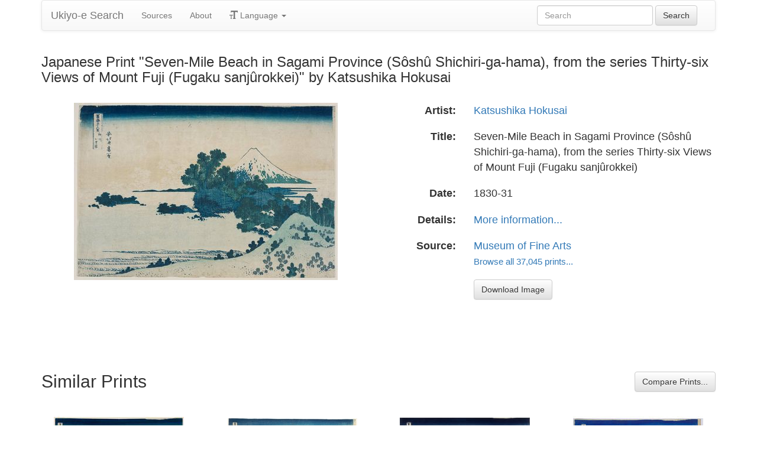

--- FILE ---
content_type: text/html
request_url: https://ukiyo-e.org/image/mfa/sc225380
body_size: 6511
content:
<!DOCTYPE html><html lang="en"><head><meta charSet="utf-8"/><meta name="viewport" content="width=device-width, initial-scale=1"/><link rel="preload" as="image" href="/images/ja.svg"/><link rel="preload" as="image" href="/images/zh.svg"/><link rel="preload" as="image" href="/images/de.svg"/><link rel="preload" as="image" href="/images/fr.svg"/><link rel="preload" as="image" href="https://data.ukiyo-e.org/mfa/scaled/sc225380.jpg"/><script src="https://www.googletagmanager.com/gtm.js?id=GTM-TNRKN8X" defer="" async=""></script><meta http-equiv="content-language" content="en"/><link rel="preload" as="image" href="https://data.ukiyo-e.org/mfa/scaled/sc225380.jpg"/><title>Japanese Print &quot;Seven-Mile Beach in Sagami Province (Sôshû Shichiri-ga-hama), from the series Thirty-six Views of Mount Fuji (Fugaku sanjûrokkei)&quot; by Katsushika Hokusai</title><link rel="canonical" href="https://ukiyo-e.org/image/mfa/sc225380"/><link rel="alternate" href="https://ukiyo-e.org/image/mfa/sc225380" hrefLang="en"/><link rel="alternate" href="https://ja.ukiyo-e.org/image/mfa/sc225380" hrefLang="ja"/><link rel="alternate" href="https://zh.ukiyo-e.org/image/mfa/sc225380" hrefLang="zh"/><link rel="alternate" href="https://de.ukiyo-e.org/image/mfa/sc225380" hrefLang="de"/><link rel="alternate" href="https://fr.ukiyo-e.org/image/mfa/sc225380" hrefLang="fr"/><link rel="alternate" href="https://x-default.ukiyo-e.org/image/mfa/sc225380" hrefLang="x-default"/><link rel="preconnect" href="https://cdnjs.cloudflare.com"/><link rel="preconnect" href="https://ajax.googleapis.com"/><link rel="icon" href="/images/favicon.png" type="image/x-icon"/><link rel="modulepreload" href="/assets/entry.client-DUMZB8j0.js"/><link rel="modulepreload" href="/assets/chunk-NISHYRIK-oPSjLUDM.js"/><link rel="modulepreload" href="/assets/index-CQ-a9jL0.js"/><link rel="modulepreload" href="/assets/index-B2B1AW3E.js"/><link rel="modulepreload" href="/assets/use-i18n-CHJntOrt.js"/><link rel="modulepreload" href="/assets/exports-CUF7XYS1.js"/><link rel="modulepreload" href="/assets/root-xX1MPo5i.js"/><link rel="modulepreload" href="/assets/track-CU1PGEjN.js"/><link rel="modulepreload" href="/assets/image._source._id-BonX7Ax-.js"/><link rel="modulepreload" href="/assets/similar-images-Cj0-42iV.js"/><link rel="modulepreload" href="/assets/images-DpIbXFdX.js"/><link rel="modulepreload" href="/assets/sources-C87IqJFG.js"/><link rel="stylesheet" href="/assets/root-PaejsRGg.css"/><link rel="stylesheet" href="https://cdnjs.cloudflare.com/ajax/libs/twitter-bootstrap/3.4.1/css/bootstrap.min.css" crossorigin="anonymous"/><link rel="stylesheet" href="https://cdnjs.cloudflare.com/ajax/libs/twitter-bootstrap/3.4.1/css/bootstrap-theme.min.css" crossorigin="anonymous"/><link rel="stylesheet" href="/assets/similar-images-Ck4ahr_a.css"/></head><body><div id="main-container" class="container"><nav class="navbar navbar-default"><div class="container-fluid"><div class="navbar-header"><button type="button" class="navbar-toggle collapsed" aria-expanded="false"><span class="sr-only">Toggle navigation</span><span class="icon-bar"></span><span class="icon-bar"></span><span class="icon-bar"></span></button><a class="navbar-brand" href="/" data-discover="true">Ukiyo-e Search</a></div><div class="navbar-collapse collapse"><ul class="nav navbar-nav"><li class=""><a href="/sources" data-discover="true">Sources</a></li><li class=""><a href="/about" data-discover="true">About</a></li><li class="divider-vertical"></li><li class="dropdown "><a href="#" class="dropdown-toggle" data-toggle="dropdown" role="button" aria-haspopup="true" aria-expanded="false"><span class="glyphicon glyphicon-text-size"></span> <!-- -->Language<!-- --> <span class="caret"></span></a><ul class="dropdown-menu"><li><a href="https://ja.ukiyo-e.org/image/mfa/sc225380"><img src="/images/ja.svg" width="20" height="20" alt=""/> <!-- -->日本語</a></li><li><a href="https://zh.ukiyo-e.org/image/mfa/sc225380"><img src="/images/zh.svg" width="20" height="20" alt=""/> <!-- -->中文</a></li><li><a href="https://de.ukiyo-e.org/image/mfa/sc225380"><img src="/images/de.svg" width="20" height="20" alt=""/> <!-- -->Deutsch</a></li><li><a href="https://fr.ukiyo-e.org/image/mfa/sc225380"><img src="/images/fr.svg" width="20" height="20" alt=""/> <!-- -->Français</a></li></ul></li></ul><form class="navbar-form navbar-right form-inline search" data-discover="true" action="/search" method="get"><input type="text" class="form-control search-query" placeholder="Search" name="q" value=""/> <input type="submit" class="btn btn-default" value="Search"/></form></div></div></nav><div class="row image-title"><div class="col-xs-12"><h1 class="h3">Japanese Print &quot;Seven-Mile Beach in Sagami Province (Sôshû Shichiri-ga-hama), from the series Thirty-six Views of Mount Fuji (Fugaku sanjûrokkei)&quot; by Katsushika Hokusai</h1></div></div><div id="result" class="row"><div class="col-xs-12 col-md-6 imageholder"><a href="https://data.ukiyo-e.org/mfa/images/sc225380.jpg" target="_blank" rel="noreferrer"><img src="https://data.ukiyo-e.org/mfa/scaled/sc225380.jpg" alt="Japanese Print &quot;Seven-Mile Beach in Sagami Province (Sôshû Shichiri-ga-hama), from the series Thirty-six Views of Mount Fuji (Fugaku sanjûrokkei)&quot; by Katsushika Hokusai, 葛飾北斎 (Katsushika Hokusai)"/></a></div><div class="details col-xs-12 col-md-6 container-fluid"><p class="row artist"><strong class="col-xs-3 right">Artist:</strong><span class="col-xs-9"><a href="/artist/katsushika-hokusai" data-discover="true">Katsushika Hokusai</a></span></p><p class="row title"><strong class="col-xs-3 right">Title:</strong><span class="col-xs-9">Seven-Mile Beach in Sagami Province (Sôshû Shichiri-ga-hama), from the series Thirty-six Views of Mount Fuji (Fugaku sanjûrokkei)</span></p><p class="row date"><strong class="col-xs-3 right">Date:</strong><span class="col-xs-9">1830-31</span></p><p class="row details"><strong class="col-xs-3 right">Details:</strong><span class="col-xs-9"><a href="https://collections.mfa.org/objects/209511">More information...</a></span></p><p class="row source"><strong class="col-xs-3 right">Source:</strong><span class="col-xs-9"><a title="Museum of Fine Arts" href="http://www.mfa.org/search/collections">Museum of Fine Arts</a><br/><small><a title="Museum of Fine Arts" href="/source/mfa" data-discover="true">Browse all 37,045 prints...</a></small></span></p><p class="row"><span class="col-xs-3"></span><span class="col-xs-9"><a href="https://data.ukiyo-e.org/mfa/images/sc225380.jpg" class="btn btn-default" target="_blank" rel="noreferrer"><i class="icon-download-alt"></i>Download Image</a></span></p></div></div><div class="row"><div class="col-xs-12"><h2>Similar Prints<button type="button" class="btn btn-default compare-all"><i class="icon-eye-open"></i>Compare Prints...</button></h2></div></div><div class="row"><div id="results" class="col-xs-12 container-fluid"><div class="row"><div class="img col-xs-6 col-sm-4 col-md-3"><a class="img" href="/image/mfa/sc130560" data-discover="true"><img src="https://data.ukiyo-e.org/mfa/thumbs/sc130560.jpg" alt="Japanese Print &quot;Seven-Mile Beach in Sagami Province (Sôshû Shichiri-ga-hama), from the series Thirty-six Views of Mount Fuji (Fugaku sanjûrokkei)&quot; by Katsushika Hokusai, 葛飾北斎 (Katsushika Hokusai)" title="Seven-Mile Beach in Sagami Province (Sôshû Shichiri-ga-hama), from the series Thirty-six Views of Mount Fuji (Fugaku sanjûrokkei)" width="220" height="220" loading="lazy"/></a><div class="details"><div class="wrap"><span class="score">52% match</span><a class="source" title="Museum of Fine Arts" href="/source/mfa" data-discover="true">MFA</a></div></div></div><div class="img col-xs-6 col-sm-4 col-md-3"><a class="img" href="/image/met/DP141074" data-discover="true"><img src="https://data.ukiyo-e.org/met/thumbs/DP141074.jpg" alt="Japanese Print &quot;Shichirigahama in Sagami Province (Sôshû Shichirigahama), from the series Thirty-six Views of Mount Fuji (Fugaku sanjûrokkei)&quot; by Katsushika Hokusai, 葛飾北斎 (Katsushika Hokusai (Japanese, 1760–1849))" title="Shichirigahama in Sagami Province (Sôshû Shichirigahama), from the series Thirty-six Views of Mount Fuji (Fugaku sanjûrokkei)" width="220" height="220" loading="lazy"/></a><div class="details"><div class="wrap"><span class="score">49% match</span><a class="source" title="Metropolitan Museum of Art" href="/source/met" data-discover="true">MET</a></div></div></div><div class="img col-xs-6 col-sm-4 col-md-3"><a class="img" href="/image/famsf/5050161219920076" data-discover="true"><img src="https://data.ukiyo-e.org/famsf/thumbs/5050161219920076.jpg" alt="Japanese Print &quot;Fuji from the Shichirigahama Beach in Sagami Province, from the series Thirty-Six Views of Mount Fuji&quot; by Katsushika Hokusai, 葛飾北斎 (Katsushika Hokusai)" title="Fuji from the Shichirigahama Beach in Sagami Province, from the series Thirty-Six Views of Mount Fuji" width="220" height="220" loading="lazy"/></a><div class="details"><div class="wrap"><span class="score">48% match</span><a class="source" title="Legion of Honor" href="/source/famsf" data-discover="true">FAMSF</a></div></div></div><div class="img col-xs-6 col-sm-4 col-md-3"><a class="img" href="/image/jaodb/Hokusai_Katsushika-36_Views_of_Mt_Fuji-Shichirigahama_Beach_in_Sagami_Province-00028880-020219-F12" data-discover="true"><img src="https://data.ukiyo-e.org/jaodb/thumbs/Hokusai_Katsushika-36_Views_of_Mt_Fuji-Shichirigahama_Beach_in_Sagami_Province-00028880-020219-F12.jpg" alt="Japanese Print &quot;Shichirigahama Beach in Sagami Province — 相州七里浜&quot; by Katsushika Hokusai, 葛飾北斎 (Hokusai Katsushika (葛飾北斎))" title="Shichirigahama Beach in Sagami Province — 相州七里浜" width="220" height="220" loading="lazy"/></a><div class="details"><div class="wrap"><span class="score">47% match</span><a class="source" title="Japanese Art Open Database" href="/source/jaodb" data-discover="true">JAODB</a></div></div></div><div class="img col-xs-6 col-sm-4 col-md-3"><a class="img" href="/image/chazen/37ac3d7baac0c42cf81f9cd9844f96c5" data-discover="true"><img src="https://data.ukiyo-e.org/chazen/thumbs/37ac3d7baac0c42cf81f9cd9844f96c5.jpg" alt="Japanese Print &quot;Shichiri Beach in Sagami Province, from the series Thirty-six Views of Mt. Fuji&quot; by Katsushika Hokusai, 葛飾北斎 (Katsushika Hokusai)" title="Shichiri Beach in Sagami Province, from the series Thirty-six Views of Mt. Fuji" width="220" height="220" loading="lazy"/></a><div class="details"><div class="wrap"><span class="score">46% match</span><a class="source" title="University of Wisconsin-Madison" href="/source/chazen" data-discover="true">Chazen</a></div></div></div><div class="img col-xs-6 col-sm-4 col-md-3"><a class="img" href="/image/mfa/sc225391" data-discover="true"><img src="https://data.ukiyo-e.org/mfa/thumbs/sc225391.jpg" alt="Japanese Print &quot;Seven-Mile Beach in Sagami Province (Sôshû Shichiri-ga-hama), from the series Thirty-six Views of Mount Fuji (Fugaku sanjûrokkei)&quot; by Katsushika Hokusai, 葛飾北斎 (Katsushika Hokusai)" title="Seven-Mile Beach in Sagami Province (Sôshû Shichiri-ga-hama), from the series Thirty-six Views of Mount Fuji (Fugaku sanjûrokkei)" width="220" height="220" loading="lazy"/></a><div class="details"><div class="wrap"><span class="score">42% match</span><a class="source" title="Museum of Fine Arts" href="/source/mfa" data-discover="true">MFA</a></div></div></div><div class="img col-xs-6 col-sm-4 col-md-3"><a class="img" href="/image/etm/0192202755" data-discover="true"><img src="https://data.ukiyo-e.org/etm/thumbs/0192202755.jpg" alt="Japanese Print &quot;Thirty-six Views of Mt. Fuji: Shichiri-ga-hama in Sagami Province&quot; by Katsushika Hokusai, 葛飾北斎 (KATSUSHIKA Hokusai)" title="Thirty-six Views of Mt. Fuji: Shichiri-ga-hama in Sagami Province" width="220" height="220" loading="lazy"/></a><div class="details"><div class="wrap"><span class="score">41% match</span><a class="source" title="Edo Tokyo Museum" href="/source/etm" data-discover="true">ETM</a></div></div></div><div class="img col-xs-6 col-sm-4 col-md-3"><a class="img" href="/image/harvard/HUAM-CARP03364" data-discover="true"><img src="https://data.ukiyo-e.org/harvard/thumbs/HUAM-CARP03364.jpg" alt="Japanese Print &quot;Shichiri Beach in Sagami Province (Sôshû shichiri-ga-hama), from the series Thirty-Six Views of Mount Fuji (Fugaku sanjûrokkei), Late Edo period, circa 1829-1833&quot; by Katsushika Hokusai, 葛飾北斎 (Katsushika Hokusai)" title="Shichiri Beach in Sagami Province (Sôshû shichiri-ga-hama), from the series Thirty-Six Views of Mount Fuji (Fugaku sanjûrokkei), Late Edo period, circa 1829-1833" width="220" height="220" loading="lazy"/></a><div class="details"><div class="wrap"><span class="score">40% match</span><a class="source" title="Harvard Art Museum" href="/source/harvard" data-discover="true">Harvard</a></div></div></div><div class="img col-xs-6 col-sm-4 col-md-3"><a class="img" href="/image/loc/00415v" data-discover="true"><img src="https://data.ukiyo-e.org/loc/thumbs/00415v.jpg" alt="Japanese Print &quot;Sōshū shichiriga hama&quot; by Katsushika Hokusai, 葛飾北斎 (Katsushika Hokusai)" title="Sōshū shichiriga hama" width="220" height="220" loading="lazy"/></a><div class="details"><div class="wrap"><span class="score">39% match</span><a class="source" title="Library of Congress" href="/source/loc" data-discover="true">LoC</a></div></div></div><div class="img col-xs-6 col-sm-4 col-md-3"><a class="img" href="/image/mak/10990" data-discover="true"><img src="https://data.ukiyo-e.org/mak/thumbs/10990.jpg" alt="Japanese Print &quot;Shichirigahama in the province of Sagami&quot; by Katsushika Hokusai, 葛飾北斎 (Katsushika Hokusai)" title="Shichirigahama in the province of Sagami" width="220" height="220" loading="lazy"/></a><div class="details"><div class="wrap"><span class="score">34% match</span><a class="source" title="Austrian Museum of Applied Arts" href="/source/mak" data-discover="true">MAK</a></div></div></div><div class="img col-xs-6 col-sm-4 col-md-3"><a class="img" href="/image/mfa/sc172164" data-discover="true"><img src="https://data.ukiyo-e.org/mfa/thumbs/sc172164.jpg" alt="Japanese Print &quot;Seven-Mile Beach in Sagami Province (Sôshû Shichiri-ga-hama), from the series Thirty-six Views of Mount Fuji (Fugaku sanjûrokkei)&quot; by Katsushika Hokusai, 葛飾北斎 (Katsushika Hokusai)" title="Seven-Mile Beach in Sagami Province (Sôshû Shichiri-ga-hama), from the series Thirty-six Views of Mount Fuji (Fugaku sanjûrokkei)" width="220" height="220" loading="lazy"/></a><div class="details"><div class="wrap"><span class="score">31% match</span><a class="source" title="Museum of Fine Arts" href="/source/mfa" data-discover="true">MFA</a></div></div></div><div class="img col-xs-6 col-sm-4 col-md-3"><a class="img" href="/image/famsf/5050161217180075" data-discover="true"><img src="https://data.ukiyo-e.org/famsf/thumbs/5050161217180075.jpg" alt="Japanese Print &quot;[View of Mount Fuji] - From: 36 Views of Fuji&quot; by Katsushika Hokusai, 葛飾北斎 (Katsushika Hokusai)" title="[View of Mount Fuji] - From: 36 Views of Fuji" width="220" height="220" loading="lazy"/></a><div class="details"><div class="wrap"><span class="score">30% match</span><a class="source" title="Legion of Honor" href="/source/famsf" data-discover="true">FAMSF</a></div></div></div><div class="img col-xs-6 col-sm-4 col-md-3"><a class="img" href="/image/harvard/HUAM-CARP04667" data-discover="true"><img src="https://data.ukiyo-e.org/harvard/thumbs/HUAM-CARP04667.jpg" alt="Japanese Print &quot;LANDSCAPE&quot; by Unknown, 無款 (null)" title="LANDSCAPE" width="220" height="220" loading="lazy"/></a><div class="details"><div class="wrap"><span class="score">28% match</span><a class="source" title="Harvard Art Museum" href="/source/harvard" data-discover="true">Harvard</a></div></div></div><div class="img col-xs-6 col-sm-4 col-md-3"><a class="img" href="/image/met/DP140979" data-discover="true"><img src="https://data.ukiyo-e.org/met/thumbs/DP140979.jpg" alt="Japanese Print &quot;Shichirigahama in Sagami Province (Sôshû Shichirigahama), from the series Thirty-six Views of Mount Fuji (Fugaku sanjûrokkei)&quot; by Katsushika Hokusai, 葛飾北斎 (Katsushika Hokusai (Japanese, 1760–1849))" title="Shichirigahama in Sagami Province (Sôshû Shichirigahama), from the series Thirty-six Views of Mount Fuji (Fugaku sanjûrokkei)" width="220" height="220" loading="lazy"/></a><div class="details"><div class="wrap"><span class="score">23% match</span><a class="source" title="Metropolitan Museum of Art" href="/source/met" data-discover="true">MET</a></div></div></div><div class="img col-xs-6 col-sm-4 col-md-3"><a class="img" href="/image/honolulu/6134" data-discover="true"><img src="https://data.ukiyo-e.org/honolulu/thumbs/6134.jpg" alt="Japanese Print &quot;Shichiri Beach in Sagami Province&quot; by Katsushika Hokusai, 葛飾北斎 (Katsushika Hokusai)" title="Shichiri Beach in Sagami Province" width="220" height="220" loading="lazy"/></a><div class="details"><div class="wrap"><span class="score">19% match</span><a class="source" title="Honolulu Museum of Art" href="/source/honolulu" data-discover="true">Honolulu</a></div></div></div><div class="img col-xs-6 col-sm-4 col-md-3"><a class="img" href="/image/jaodb/Hokusai_Katsushika-36_Views_of_Mt_Fuji-Shichirihama_in_Sagami_Province-00028531-020125-F06" data-discover="true"><img src="https://data.ukiyo-e.org/jaodb/thumbs/Hokusai_Katsushika-36_Views_of_Mt_Fuji-Shichirihama_in_Sagami_Province-00028531-020125-F06.jpg" alt="Japanese Print &quot;Shichirihama in Sagami Province&quot; by Katsushika Hokusai, 葛飾北斎 (Hokusai Katsushika (葛飾北斎))" title="Shichirihama in Sagami Province" width="220" height="220" loading="lazy"/></a><div class="details"><div class="wrap"><span class="score">17% match</span><a class="source" title="Japanese Art Open Database" href="/source/jaodb" data-discover="true">JAODB</a></div></div></div><div class="img col-xs-6 col-sm-4 col-md-3"><a class="img" href="/image/ritsumei/Z0170-108" data-discover="true"><img src="https://data.ukiyo-e.org/ritsumei/thumbs/Z0170-108.jpg" alt="Japanese Print &quot;「富嶽三十六景」&quot; by Katsushika Hokusai, 葛飾北斎 (北斎)" title="「富嶽三十六景」" width="220" height="220" loading="lazy"/></a><div class="details"><div class="wrap"><span class="score">17% match</span><a class="source" title="Ritsumeikan University" href="/source/ritsumei" data-discover="true">Rits</a></div></div></div><div class="img col-xs-6 col-sm-4 col-md-3"><a class="img" href="/image/mfa/sc130561" data-discover="true"><img src="https://data.ukiyo-e.org/mfa/thumbs/sc130561.jpg" alt="Japanese Print &quot;Seven-Mile Beach in Sagami Province (Sôshû Shichiri-ga-hama), from the series Thirty-six Views of Mount Fuji (Fugaku sanjûrokkei)&quot; by Katsushika Hokusai, 葛飾北斎 (Katsushika Hokusai)" title="Seven-Mile Beach in Sagami Province (Sôshû Shichiri-ga-hama), from the series Thirty-six Views of Mount Fuji (Fugaku sanjûrokkei)" width="220" height="220" loading="lazy"/></a><div class="details"><div class="wrap"><span class="score">15% match</span><a class="source" title="Museum of Fine Arts" href="/source/mfa" data-discover="true">MFA</a></div></div></div><div class="img col-xs-6 col-sm-4 col-md-3"><a class="img" href="/image/artelino/15711g1" data-discover="true"><img src="https://data.ukiyo-e.org/artelino/thumbs/15711g1.jpg" alt="Japanese Print &quot;Shichiri Beach - Fugaku Sanju Rokkei&quot; by Katsushika Hokusai, 葛飾北斎 (Katsushika Hokusai)" title="Shichiri Beach - Fugaku Sanju Rokkei" width="220" height="220" loading="lazy"/></a><div class="details"><div class="wrap"><span class="score">12% match</span><a class="source" title="Artelino" href="/source/artelino" data-discover="true">Artelino</a></div></div></div><div class="img col-xs-6 col-sm-4 col-md-3"><a class="img" href="/image/loc/02477v" data-discover="true"><img src="https://data.ukiyo-e.org/loc/thumbs/02477v.jpg" alt="Japanese Print &quot;[Soshū shichirigahama]&quot; by Katsushika Hokusai, 葛飾北斎 (Katsushika Hokusai)" title="[Soshū shichirigahama]" width="220" height="220" loading="lazy"/></a><div class="details"><div class="wrap"><span class="score">12% match</span><a class="source" title="Library of Congress" href="/source/loc" data-discover="true">LoC</a></div></div></div><div class="img col-xs-6 col-sm-4 col-md-3"><a class="img" href="/image/famsf/5076163106620073" data-discover="true"><img src="https://data.ukiyo-e.org/famsf/thumbs/5076163106620073.jpg" alt="Japanese Print &quot;Soshu Shitiri-gu-Hama - from 36 Views of Fuji&quot; by Katsushika Hokusai, 葛飾北斎 (Katsushika Hokusai)" title="Soshu Shitiri-gu-Hama - from 36 Views of Fuji" width="220" height="220" loading="lazy"/></a><div class="details"><div class="wrap"><span class="score">8% match</span><a class="source" title="Legion of Honor" href="/source/famsf" data-discover="true">FAMSF</a></div></div></div></div></div></div></div><script>((u,d)=>{if(!window.history.state||!window.history.state.key){let f=Math.random().toString(32).slice(2);window.history.replaceState({key:f},"")}try{let h=JSON.parse(sessionStorage.getItem(u)||"{}")[d||window.history.state.key];typeof h=="number"&&window.scrollTo(0,h)}catch(f){console.error(f),sessionStorage.removeItem(u)}})("react-router-scroll-positions", null)</script><script>window.__reactRouterContext = {"basename":"/","future":{"v8_middleware":false,"unstable_optimizeDeps":false,"unstable_splitRouteModules":false,"unstable_subResourceIntegrity":false,"unstable_viteEnvironmentApi":false},"routeDiscovery":{"mode":"lazy","manifestPath":"/__manifest"},"ssr":true,"isSpaMode":false};window.__reactRouterContext.stream = new ReadableStream({start(controller){window.__reactRouterContext.streamController = controller;}}).pipeThrough(new TextEncoderStream());</script><script type="module" async="">;
import * as route0 from "/assets/root-xX1MPo5i.js";
import * as route1 from "/assets/image._source._id-BonX7Ax-.js";
  window.__reactRouterManifest = {
  "entry": {
    "module": "/assets/entry.client-DUMZB8j0.js",
    "imports": [
      "/assets/chunk-NISHYRIK-oPSjLUDM.js",
      "/assets/index-CQ-a9jL0.js",
      "/assets/index-B2B1AW3E.js",
      "/assets/use-i18n-CHJntOrt.js",
      "/assets/exports-CUF7XYS1.js"
    ],
    "css": []
  },
  "routes": {
    "root": {
      "id": "root",
      "path": "",
      "hasAction": false,
      "hasLoader": false,
      "hasClientAction": false,
      "hasClientLoader": false,
      "hasClientMiddleware": false,
      "hasErrorBoundary": true,
      "module": "/assets/root-xX1MPo5i.js",
      "imports": [
        "/assets/chunk-NISHYRIK-oPSjLUDM.js",
        "/assets/index-CQ-a9jL0.js",
        "/assets/index-B2B1AW3E.js",
        "/assets/use-i18n-CHJntOrt.js",
        "/assets/exports-CUF7XYS1.js",
        "/assets/track-CU1PGEjN.js"
      ],
      "css": [
        "/assets/root-PaejsRGg.css"
      ]
    },
    "routes/image.$source.$id": {
      "id": "routes/image.$source.$id",
      "parentId": "root",
      "path": "image/:source/:id",
      "hasAction": false,
      "hasLoader": true,
      "hasClientAction": false,
      "hasClientLoader": false,
      "hasClientMiddleware": false,
      "hasErrorBoundary": false,
      "module": "/assets/image._source._id-BonX7Ax-.js",
      "imports": [
        "/assets/chunk-NISHYRIK-oPSjLUDM.js",
        "/assets/index-CQ-a9jL0.js",
        "/assets/similar-images-Cj0-42iV.js",
        "/assets/images-DpIbXFdX.js",
        "/assets/sources-C87IqJFG.js",
        "/assets/track-CU1PGEjN.js",
        "/assets/use-i18n-CHJntOrt.js",
        "/assets/index-B2B1AW3E.js"
      ],
      "css": [
        "/assets/similar-images-Ck4ahr_a.css"
      ]
    },
    "routes/_index": {
      "id": "routes/_index",
      "parentId": "root",
      "index": true,
      "hasAction": false,
      "hasLoader": true,
      "hasClientAction": false,
      "hasClientLoader": false,
      "hasClientMiddleware": false,
      "hasErrorBoundary": false,
      "module": "/assets/_index-mqbXGmcY.js",
      "imports": [
        "/assets/chunk-NISHYRIK-oPSjLUDM.js",
        "/assets/index-CQ-a9jL0.js",
        "/assets/images-DpIbXFdX.js",
        "/assets/track-CU1PGEjN.js",
        "/assets/use-i18n-CHJntOrt.js"
      ],
      "css": []
    },
    "routes/404": {
      "id": "routes/404",
      "parentId": "root",
      "path": "*",
      "hasAction": false,
      "hasLoader": true,
      "hasClientAction": false,
      "hasClientLoader": false,
      "hasClientMiddleware": false,
      "hasErrorBoundary": false,
      "module": "/assets/404-C7ovw4Vo.js",
      "imports": [
        "/assets/chunk-NISHYRIK-oPSjLUDM.js"
      ],
      "css": []
    }
  },
  "url": "/assets/manifest-541a84ea.js",
  "version": "541a84ea"
};
  window.__reactRouterRouteModules = {"root":route0,"routes/image.$source.$id":route1};

import("/assets/entry.client-DUMZB8j0.js");</script><!--$--><script>window.__reactRouterContext.streamController.enqueue("[{\"_1\":2,\"_241\":-5,\"_242\":-5},\"loaderData\",{\"_3\":4},\"routes/image.$source.$id\",{\"_5\":6,\"_49\":34,\"_50\":51},\"image\",{\"_7\":8,\"_22\":23,\"_33\":34},\"images\",{\"_9\":10,\"_11\":12,\"_13\":14,\"_15\":16,\"_17\":-5,\"_18\":19,\"_20\":21},\"id\",\"mfa/sc225380\",\"artist\",\"Katsushika Hokusai, 葛飾北斎 (Katsushika Hokusai)\",\"title\",\"Seven-Mile Beach in Sagami Province (Sôshû Shichiri-ga-hama), from the series Thirty-six Views of Mount Fuji (Fugaku sanjûrokkei)\",\"date\",\"1830-31\",\"description\",\"url\",\"https://collections.mfa.org/objects/209511\",\"imageFile\",\"sc225380.jpg\",\"artists\",{\"_9\":24,\"_25\":26,\"_27\":28,\"_29\":30,\"_31\":32},\"katsushika-hokusai\",\"fullName\",\"Katsushika Hokusai\",\"shortName\",\"Hokusai\",\"kanji\",\"葛飾北斎\",\"shortKanji\",\"北斎\",\"sources\",{\"_9\":35,\"_36\":37,\"_27\":38,\"_29\":39,\"_40\":41,\"_42\":41,\"_43\":41,\"_44\":-5,\"_45\":-5,\"_46\":47,\"_18\":48},\"mfa\",\"name\",\"Museum of Fine Arts\",\"MFA\",\"ボストン美術館\",\"commercial\",false,\"inactive\",\"hideLinks\",\"titleLink\",\"linkText\",\"count\",37045,\"http://www.mfa.org/search/collections\",\"source\",\"similarImages\",[52,59,71,81,92,103,109,121,132,143,153,159,166,177,183,194,201,213,219,228,234],{\"_7\":53,\"_33\":55,\"_22\":56,\"_57\":58},{\"_9\":54,\"_11\":12,\"_13\":14},\"mfa/sc130560\",{\"_9\":35,\"_36\":37,\"_27\":38,\"_29\":39},{\"_9\":24,\"_25\":26,\"_27\":28,\"_29\":30,\"_31\":32},\"similarityScore\",51.8,{\"_7\":60,\"_33\":64,\"_22\":69,\"_57\":70},{\"_9\":61,\"_11\":62,\"_13\":63},\"met/DP141074\",\"Katsushika Hokusai, 葛飾北斎 (Katsushika Hokusai (Japanese, 1760–1849))\",\"Shichirigahama in Sagami Province (Sôshû Shichirigahama), from the series Thirty-six Views of Mount Fuji (Fugaku sanjûrokkei)\",{\"_9\":65,\"_36\":66,\"_27\":67,\"_29\":68},\"met\",\"Metropolitan Museum of Art\",\"MET\",\"メトロポリタン美術館\",{\"_9\":24,\"_25\":26,\"_27\":28,\"_29\":30,\"_31\":32},49.4,{\"_7\":72,\"_33\":75,\"_22\":79,\"_57\":80},{\"_9\":73,\"_11\":12,\"_13\":74},\"famsf/5050161219920076\",\"Fuji from the Shichirigahama Beach in Sagami Province, from the series Thirty-Six Views of Mount Fuji\",{\"_9\":76,\"_36\":77,\"_27\":78,\"_29\":-5},\"famsf\",\"Legion of Honor\",\"FAMSF\",{\"_9\":24,\"_25\":26,\"_27\":28,\"_29\":30,\"_31\":32},48.2,{\"_7\":82,\"_33\":86,\"_22\":90,\"_57\":91},{\"_9\":83,\"_11\":84,\"_13\":85},\"jaodb/Hokusai_Katsushika-36_Views_of_Mt_Fuji-Shichirigahama_Beach_in_Sagami_Province-00028880-020219-F12\",\"Katsushika Hokusai, 葛飾北斎 (Hokusai Katsushika (葛飾北斎))\",\"Shichirigahama Beach in Sagami Province — 相州七里浜\",{\"_9\":87,\"_36\":88,\"_27\":89,\"_29\":-5},\"jaodb\",\"Japanese Art Open Database\",\"JAODB\",{\"_9\":24,\"_25\":26,\"_27\":28,\"_29\":30,\"_31\":32},46.5,{\"_7\":93,\"_33\":96,\"_22\":101,\"_57\":102},{\"_9\":94,\"_11\":12,\"_13\":95},\"chazen/37ac3d7baac0c42cf81f9cd9844f96c5\",\"Shichiri Beach in Sagami Province, from the series Thirty-six Views of Mt. Fuji\",{\"_9\":97,\"_36\":98,\"_27\":99,\"_29\":100},\"chazen\",\"University of Wisconsin-Madison\",\"Chazen\",\"ウィスコンシン大学マディソン校\",{\"_9\":24,\"_25\":26,\"_27\":28,\"_29\":30,\"_31\":32},45.9,{\"_7\":104,\"_33\":106,\"_22\":107,\"_57\":108},{\"_9\":105,\"_11\":12,\"_13\":14},\"mfa/sc225391\",{\"_9\":35,\"_36\":37,\"_27\":38,\"_29\":39},{\"_9\":24,\"_25\":26,\"_27\":28,\"_29\":30,\"_31\":32},41.6,{\"_7\":110,\"_33\":114,\"_22\":119,\"_57\":120},{\"_9\":111,\"_11\":112,\"_13\":113},\"etm/0192202755\",\"Katsushika Hokusai, 葛飾北斎 (KATSUSHIKA Hokusai)\",\"Thirty-six Views of Mt. Fuji: Shichiri-ga-hama in Sagami Province\",{\"_9\":115,\"_36\":116,\"_27\":117,\"_29\":118},\"etm\",\"Edo Tokyo Museum\",\"ETM\",\"江戸東京博物館\",{\"_9\":24,\"_25\":26,\"_27\":28,\"_29\":30,\"_31\":32},40.9,{\"_7\":122,\"_33\":125,\"_22\":130,\"_57\":131},{\"_9\":123,\"_11\":12,\"_13\":124},\"harvard/HUAM-CARP03364\",\"Shichiri Beach in Sagami Province (Sôshû shichiri-ga-hama), from the series Thirty-Six Views of Mount Fuji (Fugaku sanjûrokkei), Late Edo period, circa 1829-1833\",{\"_9\":126,\"_36\":127,\"_27\":128,\"_29\":129},\"harvard\",\"Harvard Art Museum\",\"Harvard\",\"ハーバード大学\",{\"_9\":24,\"_25\":26,\"_27\":28,\"_29\":30,\"_31\":32},40,{\"_7\":133,\"_33\":136,\"_22\":141,\"_57\":142},{\"_9\":134,\"_11\":12,\"_13\":135},\"loc/00415v\",\"Sōshū shichiriga hama\",{\"_9\":137,\"_36\":138,\"_27\":139,\"_29\":140},\"loc\",\"Library of Congress\",\"LoC\",\"アメリカ議会図書館\",{\"_9\":24,\"_25\":26,\"_27\":28,\"_29\":30,\"_31\":32},38.8,{\"_7\":144,\"_33\":147,\"_22\":151,\"_57\":152},{\"_9\":145,\"_11\":12,\"_13\":146},\"mak/10990\",\"Shichirigahama in the province of Sagami\",{\"_9\":148,\"_36\":149,\"_27\":150,\"_29\":-5},\"mak\",\"Austrian Museum of Applied Arts\",\"MAK\",{\"_9\":24,\"_25\":26,\"_27\":28,\"_29\":30,\"_31\":32},33.7,{\"_7\":154,\"_33\":156,\"_22\":157,\"_57\":158},{\"_9\":155,\"_11\":12,\"_13\":14},\"mfa/sc172164\",{\"_9\":35,\"_36\":37,\"_27\":38,\"_29\":39},{\"_9\":24,\"_25\":26,\"_27\":28,\"_29\":30,\"_31\":32},31.4,{\"_7\":160,\"_33\":163,\"_22\":164,\"_57\":165},{\"_9\":161,\"_11\":12,\"_13\":162},\"famsf/5050161217180075\",\"[View of Mount Fuji] - From: 36 Views of Fuji\",{\"_9\":76,\"_36\":77,\"_27\":78,\"_29\":-5},{\"_9\":24,\"_25\":26,\"_27\":28,\"_29\":30,\"_31\":32},29.6,{\"_7\":167,\"_33\":171,\"_22\":172,\"_57\":176},{\"_9\":168,\"_11\":169,\"_13\":170},\"harvard/HUAM-CARP04667\",\"Unknown, 無款 (null)\",\"LANDSCAPE\",{\"_9\":126,\"_36\":127,\"_27\":128,\"_29\":129},{\"_9\":173,\"_25\":174,\"_27\":174,\"_29\":175,\"_31\":175},\"unknown\",\"Unknown\",\"無款\",28.2,{\"_7\":178,\"_33\":180,\"_22\":181,\"_57\":182},{\"_9\":179,\"_11\":62,\"_13\":63},\"met/DP140979\",{\"_9\":65,\"_36\":66,\"_27\":67,\"_29\":68},{\"_9\":24,\"_25\":26,\"_27\":28,\"_29\":30,\"_31\":32},23.1,{\"_7\":184,\"_33\":187,\"_22\":192,\"_57\":193},{\"_9\":185,\"_11\":12,\"_13\":186},\"honolulu/6134\",\"Shichiri Beach in Sagami Province\",{\"_9\":188,\"_36\":189,\"_27\":190,\"_29\":191},\"honolulu\",\"Honolulu Museum of Art\",\"Honolulu\",\"ホノルル美術館\",{\"_9\":24,\"_25\":26,\"_27\":28,\"_29\":30,\"_31\":32},19.2,{\"_7\":195,\"_33\":198,\"_22\":199,\"_57\":200},{\"_9\":196,\"_11\":84,\"_13\":197},\"jaodb/Hokusai_Katsushika-36_Views_of_Mt_Fuji-Shichirihama_in_Sagami_Province-00028531-020125-F06\",\"Shichirihama in Sagami Province\",{\"_9\":87,\"_36\":88,\"_27\":89,\"_29\":-5},{\"_9\":24,\"_25\":26,\"_27\":28,\"_29\":30,\"_31\":32},17.3,{\"_7\":202,\"_33\":206,\"_22\":211,\"_57\":212},{\"_9\":203,\"_11\":204,\"_13\":205},\"ritsumei/Z0170-108\",\"Katsushika Hokusai, 葛飾北斎 (北斎)\",\"「富嶽三十六景」\",{\"_9\":207,\"_36\":208,\"_27\":209,\"_29\":210},\"ritsumei\",\"Ritsumeikan University\",\"Rits\",\"立命館大学\",{\"_9\":24,\"_25\":26,\"_27\":28,\"_29\":30,\"_31\":32},17,{\"_7\":214,\"_33\":216,\"_22\":217,\"_57\":218},{\"_9\":215,\"_11\":12,\"_13\":14},\"mfa/sc130561\",{\"_9\":35,\"_36\":37,\"_27\":38,\"_29\":39},{\"_9\":24,\"_25\":26,\"_27\":28,\"_29\":30,\"_31\":32},14.5,{\"_7\":220,\"_33\":223,\"_22\":226,\"_57\":227},{\"_9\":221,\"_11\":12,\"_13\":222},\"artelino/15711g1\",\"Shichiri Beach - Fugaku Sanju Rokkei\",{\"_9\":224,\"_36\":225,\"_27\":225,\"_29\":-5},\"artelino\",\"Artelino\",{\"_9\":24,\"_25\":26,\"_27\":28,\"_29\":30,\"_31\":32},11.8,{\"_7\":229,\"_33\":232,\"_22\":233,\"_57\":227},{\"_9\":230,\"_11\":12,\"_13\":231},\"loc/02477v\",\"[Soshū shichirigahama]\",{\"_9\":137,\"_36\":138,\"_27\":139,\"_29\":140},{\"_9\":24,\"_25\":26,\"_27\":28,\"_29\":30,\"_31\":32},{\"_7\":235,\"_33\":238,\"_22\":239,\"_57\":240},{\"_9\":236,\"_11\":12,\"_13\":237},\"famsf/5076163106620073\",\"Soshu Shitiri-gu-Hama - from 36 Views of Fuji\",{\"_9\":76,\"_36\":77,\"_27\":78,\"_29\":-5},{\"_9\":24,\"_25\":26,\"_27\":28,\"_29\":30,\"_31\":32},7.84,\"actionData\",\"errors\"]\n");</script><!--$--><script>window.__reactRouterContext.streamController.close();</script><!--/$--><!--/$--><script defer src="https://static.cloudflareinsights.com/beacon.min.js/vcd15cbe7772f49c399c6a5babf22c1241717689176015" integrity="sha512-ZpsOmlRQV6y907TI0dKBHq9Md29nnaEIPlkf84rnaERnq6zvWvPUqr2ft8M1aS28oN72PdrCzSjY4U6VaAw1EQ==" data-cf-beacon='{"version":"2024.11.0","token":"d09d51afaa2046e6b1197dad5dd2f8e2","r":1,"server_timing":{"name":{"cfCacheStatus":true,"cfEdge":true,"cfExtPri":true,"cfL4":true,"cfOrigin":true,"cfSpeedBrain":true},"location_startswith":null}}' crossorigin="anonymous"></script>
</body></html>